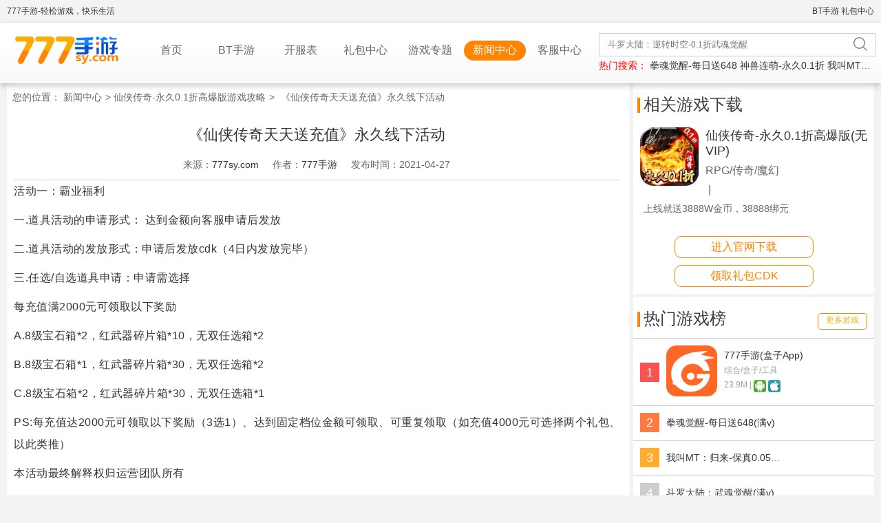

--- FILE ---
content_type: text/html; charset=UTF-8
request_url: https://www.777sy.com/xxcqttcz/news/n88630.html
body_size: 6243
content:
<!DOCTYPE html>
<html lang="en">
<head>
    <meta charset="UTF-8">
    <meta name="viewport" content="width=device-width, initial-scale=1.0">
    <meta name="renderer" content="webkit">
    <meta http-equiv="X-UA-Compatible" content="ie=edge">
    <title>《仙侠传奇天天送充值》永久线下活动_777手游</title>
    <meta name="keywords" content="《仙侠传奇天天送充值》永久线下活动,仙侠传奇-永久0.1折高爆版攻略">
    <meta name="description" content="《仙侠传奇天天送充值》永久线下活动，《仙侠传奇-永久0.1折高爆版》游戏攻略，有需要的自行查看吧。">
    <link rel="Bookmark" href="/favicon.ico">
    <link rel="Shortcut Icon" href="/favicon.ico">
    <meta http-equiv="Cache-Control" content="no-transform">
    <meta http-equiv="Cache-Control" content="no-siteapp">
    <meta name="mobile-agent" content="format=[wml|xhtml|html5];url=https://m.777sy.com/xxcqttcz/news/n88630.html">
    <link rel="alternate" type="application/vnd.wap.xhtml+xml" media="handheld" href="https://m.777sy.com/xxcqttcz/news/n88630.html">
    <link rel="alternate" media="only screen and(max-width: 640px)" href="https://m.777sy.com/xxcqttcz/news/n88630.html">
    <meta name="applicable-device" content="pc">
    
    <link href="/libs/static/pc/css/base.css" rel="stylesheet" type="text/css">
    <link href="/libs/static/pc/css/global.css" rel="stylesheet" type="text/css">
    <link href="/libs/static/pc/css/platform-common.css" rel="stylesheet" type="text/css">
    <link href="/libs/static/pc/css/home_index.css" rel="stylesheet" type="text/css">
    <link href="/libs/static/pc/css/qieye.css" rel="stylesheet" type="text/css">

    <script src="/libs/static/common/js/ajax_config.js" type="text/javascript"></script>
    <script src="/libs/static/common/js/head_js.js" type="text/javascript"></script>
    <script>
var _hmt = _hmt || [];
(function() {
  var hm = document.createElement("script");
  hm.src = "https://hm.baidu.com/hm.js?38df1a4c9f93493c33d8ef9035ee32bf";
  var s = document.getElementsByTagName("script")[0]; 
  s.parentNode.insertBefore(hm, s);
})();
</script>

<script>
(function(){
    var bp = document.createElement('script');
    var curProtocol = window.location.protocol.split(':')[0];
    if (curProtocol === 'https') {
        bp.src = 'https://zz.bdstatic.com/linksubmit/push.js';
    }
    else {
        bp.src = 'http://push.zhanzhang.baidu.com/push.js';
    }
    var s = document.getElementsByTagName("script")[0];
    s.parentNode.insertBefore(bp, s);
})();
</script>
</head>
<body>
<div class="g-top-nav clear-fix">
    <div class="g-inner">
        <div class="m-link-list"><a href="/" target="_blank">777手游-轻松游戏，快乐生活</a></div>
        <div class="m-opration">
            <div class="login-register">
                <a href="https://www.777sy.com/game.html" target="_blank">BT手游</a>
                <a href="https://www.777sy.com/gift.html" target="_blank">礼包中心</a>
            </div>
        </div>
    </div>
</div>
<div class="g-header">
    <div class="g-inner">
        <a href="/" class="m-logo"><img src="https://static.777sy.com/upload/logo/777sy.png" alt="777手游"></a>
        <ul class="m-header-nav" id="mHeaderNav">
        	<li><a href="https://www.777sy.com" title="首页" target="_blank">首页</a></li><li><a href="https://www.777sy.com/game.html" title="BT手游" target="_blank">BT手游</a></li><li><a href="https://www.777sy.com/kaifu.html" title="开服表" target="_blank">开服表</a></li><li><a href="https://www.777sy.com/gift.html" title="礼包中心" target="_blank">礼包中心</a></li><li><a href="https://www.777sy.com/zt.html" title="游戏专题" target="_blank">游戏专题</a></li><li class="now_page active"><a href="javascript:void(0);" title="新闻中心">新闻中心</a></li><li><a href="https://www.777sy.com/kefu.html" title="客服中心" target="_blank">客服中心</a></li>        </ul>
        <div class="m-search" id="pc_search">
            <div>
            	                <form action="https://www.777sy.com/search.html" target="_blank" method="get">
                                    <input type="text" placeholder="斗罗大陆：逆转时空-0.1折武魂觉醒" name="kw" value="" id="search">
                    <input type="hidden" name="dk" value="斗罗大陆：逆转时空-0.1折武魂觉醒">
                    <input type="submit" class="icon-search">
                </form>
            </div>
            <div class="remen_sousuo">
                <span class="resou_label">热门搜索：</span>
                                <a href="https://www.777sy.com/qhjxqmx.html" target="_blank" title="拳魂觉醒-每日送648">拳魂觉醒-每日送648</a>
                                <a href="https://www.777sy.com/sslmssx.html" target="_blank" title="神兽连萌-永久0.1折">神兽连萌-永久0.1折</a>
                                <a href="https://www.777sy.com/wjmtfkb.html" target="_blank" title="我叫MT：归来-保真0.05折福利版">我叫MT：归来-保真0.05折福利版</a>
                                <a href="https://www.777sy.com/zhyxwxb.html" target="_blank" title="召唤英雄-0.1折畅享打金特权">召唤英雄-0.1折畅享打金特权</a>
                                <a href="https://www.777sy.com/ysdl.html" target="_blank" title="云上大陆-0.1折云上怀旧版">云上大陆-0.1折云上怀旧版</a>
                            </div>
        </div>
    </div>
</div>
<link href="/libs/static/pc/css/platform.css" rel="stylesheet" type="text/css">
<link href="/libs/static/pc/css/news_box.css" rel="stylesheet" type="text/css">

<div class="crumbs-box">
    <div class="crumbs">
        &nbsp;&nbsp;您的位置：
        <a href="https://www.777sy.com/news.html" class="web_position news-posion" title="新闻中心">新闻中心</a>&gt;
        <a href="https://www.777sy.com/xxcqttcz/news.html" class="web_position news-posion" title="仙侠传奇-永久0.1折高爆版游戏攻略">仙侠传奇-永久0.1折高爆版游戏攻略</a>&gt;
        <span>《仙侠传奇天天送充值》永久线下活动</span>
    </div>
</div>

<div class="wrap clear-fix m60" style="margin-top: -40px;">

    <div class="article fl">
        <div class="article_title"><h1>《仙侠传奇天天送充值》永久线下活动</h1></div>
        <div class="article_time">
            来源：<a href="https://www.777sy.com" target="_blank">777sy.com</a>&nbsp;&nbsp;&nbsp;&nbsp;
            作者：<a href="https://www.777sy.com" target="_blank">777手游</a>&nbsp;&nbsp;&nbsp;&nbsp;
            发布时间：2021-04-27        </div>
        <div class="div-sep"></div>
        <div class="article_content">
        	<p>
	活动一：霸业福利
</p>
<p>
	一.道具活动的申请形式： 达到金额向客服申请后发放
</p>
<p>
	二.道具活动的发放形式：申请后发放cdk（4日内发放完毕）
</p>
<p>
	三.任选/自选道具申请：申请需选择
</p>
<p>
	每充值满2000元可领取以下奖励
</p>
<p>
	A.8级宝石箱*2，红武器碎片箱*10，无双任选箱*2
</p>
<p>
	B.8级宝石箱*1，红武器碎片箱*30，无双任选箱*2
</p>
<p>
	C.8级宝石箱*2，红武器碎片箱*30，无双任选箱*1
</p>
<p>
	PS:每充值达2000元可领取以下奖励（3选1）、达到固定档位金额可领取、可重复领取（如充值4000元可选择两个礼包、以此类推）
</p>
<p>
	本活动最终解释权归运营团队所有
</p>
<p>
	活动二：单日累计
</p>
<p>
	一.道具活动的申请形式： 单日累计达到需求可以申请、高档位可以领取低档位奖励、客服申请后发放
</p>
<p>
	二.道具活动的发放形式：申请后发放cdk（4日内发放完毕）
</p>
<p>
	三.任选/自选道具申请：申请无需选择
</p>
<p>
	200元：红武器碎片箱*5，无双侠客任选箱*1
</p>
<p>
	400元：橙色武将箱*1，橙色装备箱子*2
</p>
<p>
	800元：红武器碎片箱*10 ，8级宝石箱*2
</p>
<p>
	1500元：凌霄装备宝箱*3，剑气灵芝*200
</p>
<p>
	2500元：凌霄装备宝箱*3，橙色洗练丹*20
</p>
<p>
	5000元：12级随机宝石箱*3，12级特殊宝石箱*3
</p>
<p>
	8000元：不死鸟*1，橙色洗练丹*30
</p>
<p>
	10000元：执锐*橙*1，13级随机宝石箱*2
</p>
<p>
	本活动最终解释权归运营团队所有
</p>
<p>
	活动三：累计充值
</p>
<p>
	一.道具活动的申请形式： 累计达到需求可以申请、高档位可以领取低档位奖励、客服申请后发放
</p>
<p>
	二.道具活动的发放形式：申请后发放cdk（4日内发放完毕）
</p>
<p>
	三.任选/自选道具申请：申请无需选择
</p>
<p>
	100元：铜币50W，主角碎片*200
</p>
<p>
	300元：红武器碎片箱*5，无双侠客任选箱*1
</p>
<p>
	500元：红武器碎片箱*10，无双侠客任选箱*2
</p>
<p>
	1000元：红武器碎片箱*20，无双侠客任选箱*4
</p>
<p>
	3000元：红武器碎片箱*60，8级宝石箱*2
</p>
<p>
	5000元：十级宝石宝石袋*1，属性丹宝盒*200，任选称号*形象*外观*1
</p>
<p>
	10000元：12级随机宝石箱*6，12级特殊宝石箱*6
</p>
<p>
	20000元：不死鸟*1，橙色洗练丹*40
</p>
<p>
	30000元：饕餮*1，13级随机宝石箱*1
</p>
<p>
	50000元：句芒*1，执锐*橙*1，13级随机宝石箱*3
</p>
<p>
	本活动最终解释权归运营团队所有
</p>
<p>
	活动四：冠名活动
</p>
<p>
	一.道具活动的申请形式： 累计达到需求可以向客服申请冠名
</p>
<p>
	二.道具活动的发放形式：申请后（4日内冠名）
</p>
<p>
	三.任选/自选道具申请：申请需选择
</p>
<p>
	累计充值8000及以上的玩家可获得更改服务器名字权利。
</p>
<p>
	关于改服务器名字的说明:
</p>
<p>
	1.可以由获取该资格的玩家指定本服务器的名称,但是只能修改一次、请谨慎使用！
</p>
<p>
	2.服务器命名规则:服务器名称限定为4字简体汉字,需特别注意的是:如包含脏话、不文明词语等敏感词语、否则将取消冠名资格！
</p>
<p>
	3.如出现同等金额排名,按充值时间的先后顺序、合服后、所在区服充值排名第一的玩家可继续保持！
</p>
<p>
	4.有效期7天,如果后面没有其他玩家更换服务器名字可以一直保持下去。
</p>
<p>
	5.达到要求的玩家需联系人工客服申请、需在申请的时候提供需要修改的名称、此活动申请后发放形式为：修改区服名称。
</p>
<p>
	本活动最终解释权归运营团队所有
</p>        </div>
                <div class="web-consult">
            <span class="news-box-title">下载777手游，玩0.1折BT手游！</span>
            <dl class="news-box-content-main">
                <dt class="news-box-img-main" style="text-align:center;">
                    <a href="https://www.777sy.com/box.html" title="777手游盒子App" target="_blank" rel="nofollow">
                        <img class="news-box-img" src="https://static.777sy.com/upload/gamepic/box/164496847683368.png" alt="777手游盒子App"><span class="news-box-btn">777手游盒子</span>
                    </a>
                </dt>
                <dd class="news-box-dd">
                    <h1 class="news-box-dd-h1" style="font-size: 18px">什么是BT手游？</h1>
                    <div class="news-box-content" style="margin-top: 0px">
                        BT手游是指由游戏研发正版授权，并推出的手机游戏福利区、公益服等。BT版手游与原版手游内容是一致的。通过免费送VIP等级、元宝、钻石，调整游戏爆率，提高充值比例等方式，让玩家快速提升游戏体验、加快游戏进度。
                    </div>
                    <h1 class="news-box-dd-h1" style="font-size: 18px">什么是0.1折手游？</h1>
                    <div class="news-box-content" style="margin-top: 0px">
                        是一种比官服福利高的BT手游，并且充值只需要官服的0.1折的游戏类型，如充值648仅需6.48！
                    </div>
                </dd>
            </dl>
        </div>
            </div>

    <div class="hot_box fr news-right-div">
        <div class="hot_new_wrap news-newstj">
            <div class="hot_new_box">
                <h3 class="common-title">相关游戏下载<span class="common-title-ico title-ico-size"></span></h3>
            </div>
                        <div class="gameinfo-box">            
                <div class="gameinfo-img">
                    <a target="_blank" href="https://www.777sy.com/xxcqttcz.html" title="仙侠传奇-永久0.1折高爆版(无VIP)"><img src="https://static.777sy.com/upload/gamepic/xxcqttcz/169780671367160.png" alt="仙侠传奇-永久0.1折高爆版(无VIP)" class="gameinfo-box-img"></a>
                </div>
                <div class="gameinfo-box-right">
                    <div class="gameinfo-name"><a target="_blank" href="https://www.777sy.com/xxcqttcz.html">仙侠传奇-永久0.1折高爆版(无VIP)</a></div>
                    <div class="gameinfo-other">
                        <div class="gameinfo-type">RPG/传奇/魔幻</div>
                        <div class="gameinfo-other">
                            <span class="gameinfo-size">&nbsp;|</span>
                            							     
							                        </div>
                    </div>
                </div>
                <div class="gameinfo-desc">上线就送3888W金币，38888绑元</div>
                <a href="https://www.777sy.com/xxcqttcz.html" title="仙侠传奇-永久0.1折高爆版(无VIP)官网下载" target="_blank"><div class="gameinfo-down">进入官网下载</div></a>
                <a href="https://www.777sy.com/xxcqttcz/gift.html" title="仙侠传奇-永久0.1折高爆版(无VIP)领取礼包CDK" target="_blank"><div class="gameinfo-gift">领取礼包CDK</div></a>
            </div>
                    </div>

        <div class="hot_game_wrap">
            <h3 class="common-title">热门游戏榜<span class="common-title-ico title-ico-size"></span>
                <a target="_blank" href="https://www.777sy.com/game.html" class="common-title-more">更多游戏</a>
            </h3>
            <div class="hot_game_box">
                                            <dl class="active">
                                <dt class="num_box no1">1</dt>
                                <dd class="game_img">
                                    <a target="_blank" href="https://www.777sy.com/box.html" title="777手游(盒子App)">
                                        <img src="https://static.777sy.com/upload/gamepic/box/164496847683368.png" alt="777手游(盒子App)">
                                    </a>
                                </dd>
                                <dd class="game_info">
                                    <div class="game_info_t news-gamename">
                                        <a target="_blank" href="https://www.777sy.com/box.html">777手游(盒子App)</a>
                                    </div>
                                    <div class="game_info_i">
                                        <div>综合/盒子/工具</div>
                                        <div class="news-game-size">
                                            <span class="news-size">23.9M&nbsp;|</span>
                                                                                            <img src="/libs/static/pc/img/android.png" class="news-gametype">
                                                                                                                                        <img src="/libs/static/pc/img/ios.png" class="news-gametype">
                                                                                                                                </div>
                                    </div>
                                </dd>
                            </dl>
                                                    <dl>
                                <dt class="num_box no2">2</dt>
                                <dd class="game_img">
                                    <a target="_blank" href="https://www.777sy.com/qhjxqmx.html" title="拳魂觉醒-每日送648(满v)">
                                        <img src="https://static.777sy.com/upload/gamepic/qhjxqmx/176173963628934.png" alt="拳魂觉醒-每日送648(满v)">
                                    </a>
                                </dd>
                                <dd class="game_info">
                                    <div class="game_info_t news-gamename">
                                        <a target="_blank" href="https://www.777sy.com/qhjxqmx.html">拳魂觉醒-每日送648(满v)</a>
                                    </div>
                                    <div class="game_info_i">
                                        <div>卡牌/回合/动漫</div>
                                        <div class="news-game-size">
                                            <span class="news-size">355.3M&nbsp;|</span>
                                                                                            <img src="/libs/static/pc/img/android.png" class="news-gametype">
                                                                                                                                        <img src="/libs/static/pc/img/ios.png" class="news-gametype">
                                                                                                                                </div>
                                    </div>
                                </dd>
                            </dl>
                                                    <dl>
                                <dt class="num_box no3">3</dt>
                                <dd class="game_img">
                                    <a target="_blank" href="https://www.777sy.com/wjmtfkb.html" title="我叫MT：归来-保真0.05折福利版(满v)">
                                        <img src="https://static.777sy.com/upload/gamepic/wjmtfkb/174973374069423.png" alt="我叫MT：归来-保真0.05折福利版(满v)">
                                    </a>
                                </dd>
                                <dd class="game_info">
                                    <div class="game_info_t news-gamename">
                                        <a target="_blank" href="https://www.777sy.com/wjmtfkb.html">我叫MT：归来-保真0.05折福利版(满v)</a>
                                    </div>
                                    <div class="game_info_i">
                                        <div>卡牌/回合/动漫</div>
                                        <div class="news-game-size">
                                            <span class="news-size">581.3M&nbsp;|</span>
                                                                                            <img src="/libs/static/pc/img/android.png" class="news-gametype">
                                                                                                                                        <img src="/libs/static/pc/img/ios.png" class="news-gametype">
                                                                                                                                </div>
                                    </div>
                                </dd>
                            </dl>
                                                    <dl>
                                <dt class="num_box">4</dt>
                                <dd class="game_img">
                                    <a target="_blank" href="https://www.777sy.com/dldlxjcs.html" title="斗罗大陆：武魂觉醒(满v)">
                                        <img src="https://static.777sy.com/upload/gamepic/dldlxjcs/167776567922512.png" alt="斗罗大陆：武魂觉醒(满v)">
                                    </a>
                                </dd>
                                <dd class="game_info">
                                    <div class="game_info_t news-gamename">
                                        <a target="_blank" href="https://www.777sy.com/dldlxjcs.html">斗罗大陆：武魂觉醒(满v)</a>
                                    </div>
                                    <div class="game_info_i">
                                        <div>卡牌/回合/二次元</div>
                                        <div class="news-game-size">
                                            <span class="news-size">746.1M&nbsp;|</span>
                                                                                            <img src="/libs/static/pc/img/android.png" class="news-gametype">
                                                                                                                                                                            </div>
                                    </div>
                                </dd>
                            </dl>
                                                    <dl>
                                <dt class="num_box">5</dt>
                                <dd class="game_img">
                                    <a target="_blank" href="https://www.777sy.com/fljswx.html" title="封灵诀-0.05十倍返利免单(满v)">
                                        <img src="https://static.777sy.com/upload/gamepic/fljswx/175431003132794.png" alt="封灵诀-0.05十倍返利免单(满v)">
                                    </a>
                                </dd>
                                <dd class="game_info">
                                    <div class="game_info_t news-gamename">
                                        <a target="_blank" href="https://www.777sy.com/fljswx.html">封灵诀-0.05十倍返利免单(满v)</a>
                                    </div>
                                    <div class="game_info_i">
                                        <div>RPG/修仙/仙侠</div>
                                        <div class="news-game-size">
                                            <span class="news-size">238.4M&nbsp;|</span>
                                                                                            <img src="/libs/static/pc/img/android.png" class="news-gametype">
                                                                                                                                        <img src="/libs/static/pc/img/ios.png" class="news-gametype">
                                                                                                                                </div>
                                    </div>
                                </dd>
                            </dl>
                                                    <dl>
                                <dt class="num_box">6</dt>
                                <dd class="game_img">
                                    <a target="_blank" href="https://www.777sy.com/mhxyj.html" title="西游记之托塔天王-0.05折天天送代金(无VIP)">
                                        <img src="https://static.777sy.com/upload/gamepic/mhxyj/174844127318506.png" alt="西游记之托塔天王-0.05折天天送代金(无VIP)">
                                    </a>
                                </dd>
                                <dd class="game_info">
                                    <div class="game_info_t news-gamename">
                                        <a target="_blank" href="https://www.777sy.com/mhxyj.html">西游记之托塔天王-0.05折天天送代金(无VIP)</a>
                                    </div>
                                    <div class="game_info_i">
                                        <div>卡牌/回合/西游</div>
                                        <div class="news-game-size">
                                            <span class="news-size">12M&nbsp;|</span>
                                                                                            <img src="/libs/static/pc/img/android.png" class="news-gametype">
                                                                                                                                        <img src="/libs/static/pc/img/ios.png" class="news-gametype">
                                                                                                                                </div>
                                    </div>
                                </dd>
                            </dl>
                                                    <dl>
                                <dt class="num_box">7</dt>
                                <dd class="game_img">
                                    <a target="_blank" href="https://www.777sy.com/sslmssx.html" title="神兽连萌-永久0.1折(无VIP)">
                                        <img src="https://static.777sy.com/upload/gamepic/sslmssx/173400960578169.png" alt="神兽连萌-永久0.1折(无VIP)">
                                    </a>
                                </dd>
                                <dd class="game_info">
                                    <div class="game_info_t news-gamename">
                                        <a target="_blank" href="https://www.777sy.com/sslmssx.html">神兽连萌-永久0.1折(无VIP)</a>
                                    </div>
                                    <div class="game_info_i">
                                        <div>卡牌/回合/动漫</div>
                                        <div class="news-game-size">
                                            <span class="news-size">111.9M&nbsp;|</span>
                                                                                            <img src="/libs/static/pc/img/android.png" class="news-gametype">
                                                                                                                                        <img src="/libs/static/pc/img/ios.png" class="news-gametype">
                                                                                                                                </div>
                                    </div>
                                </dd>
                            </dl>
                                                    <dl>
                                <dt class="num_box">8</dt>
                                <dd class="game_img">
                                    <a target="_blank" href="https://www.777sy.com/zhyxwxb.html" title="召唤英雄-0.1折畅享打金特权(满v)">
                                        <img src="https://static.777sy.com/upload/gamepic/zhyxwxb/176286348430753.png" alt="召唤英雄-0.1折畅享打金特权(满v)">
                                    </a>
                                </dd>
                                <dd class="game_info">
                                    <div class="game_info_t news-gamename">
                                        <a target="_blank" href="https://www.777sy.com/zhyxwxb.html">召唤英雄-0.1折畅享打金特权(满v)</a>
                                    </div>
                                    <div class="game_info_i">
                                        <div>卡牌/回合/动漫</div>
                                        <div class="news-game-size">
                                            <span class="news-size">1.3G&nbsp;|</span>
                                                                                            <img src="/libs/static/pc/img/android.png" class="news-gametype">
                                                                                                                                        <img src="/libs/static/pc/img/ios.png" class="news-gametype">
                                                                                                                                </div>
                                    </div>
                                </dd>
                            </dl>
                                                    <dl>
                                <dt class="num_box">9</dt>
                                <dd class="game_img">
                                    <a target="_blank" href="https://www.777sy.com/dldlwxsc.html" title="斗罗大陆-打金版(满v)">
                                        <img src="https://static.777sy.com/upload/gamepic/dldlwxsc/175146156037052.png" alt="斗罗大陆-打金版(满v)">
                                    </a>
                                </dd>
                                <dd class="game_info">
                                    <div class="game_info_t news-gamename">
                                        <a target="_blank" href="https://www.777sy.com/dldlwxsc.html">斗罗大陆-打金版(满v)</a>
                                    </div>
                                    <div class="game_info_i">
                                        <div>RPG/挂机/动漫</div>
                                        <div class="news-game-size">
                                            <span class="news-size">59.9M&nbsp;|</span>
                                                                                            <img src="/libs/static/pc/img/android.png" class="news-gametype">
                                                                                                                                        <img src="/libs/static/pc/img/ios.png" class="news-gametype">
                                                                                                                                </div>
                                    </div>
                                </dd>
                            </dl>
                                                    <dl>
                                <dt class="num_box">10</dt>
                                <dd class="game_img">
                                    <a target="_blank" href="https://www.777sy.com/dldlsjcshbb.html" title="斗罗大陆：逆转时空-0.1折武魂觉醒(满v)">
                                        <img src="https://static.777sy.com/upload/gamepic/dldlsjcshbb/176182751122166.png" alt="斗罗大陆：逆转时空-0.1折武魂觉醒(满v)">
                                    </a>
                                </dd>
                                <dd class="game_info">
                                    <div class="game_info_t news-gamename">
                                        <a target="_blank" href="https://www.777sy.com/dldlsjcshbb.html">斗罗大陆：逆转时空-0.1折武魂觉醒(满v)</a>
                                    </div>
                                    <div class="game_info_i">
                                        <div>卡牌/回合/动漫</div>
                                        <div class="news-game-size">
                                            <span class="news-size">385.4M&nbsp;|</span>
                                                                                            <img src="/libs/static/pc/img/android.png" class="news-gametype">
                                                                                                                                        <img src="/libs/static/pc/img/ios.png" class="news-gametype">
                                                                                                                                </div>
                                    </div>
                                </dd>
                            </dl>
                                    </div>
        </div>

        <div class="hot_new_wrap news-xiaotu">
        	            <a href="https://www.777sy.com/box.html" title="777手游" target="_blank"><img src="https://static.777sy.com/upload/gamepic/box/164496847711361.jpg" class="news-xiaoimg"></a>
                    </div>

    </div>
</div>
<script type="text/javascript" src="/libs/static/pc/js/jquery-1.9.1.min.js"></script>
<script type="text/javascript" src="/libs/static/pc/js/platform.js"></script>
<div class="g-footer">
    <div class="g-inner">
        <ul class="helper">
            <li><a href="https://www.777sy.com/about.html" target="_blank">关于本站</a></li>
            <li><a href="https://www.777sy.com/kefu.html" target="_blank">联系我们</a></li>
            <li><a href="https://www.777sy.com/banquan.html" target="_blank">版权声明</a></li>
            <li><a href="https://www.777sy.com/youqing.html" target="_blank">友情链接</a></li>
            <li class="last"><a href="https://m.777sy.com" target="_blank">777手游手机版</a></li>
        </ul>
        <div class="di-color">作品版权归作者所有，如果侵犯了您的版权，请联系我们，本站将在48小时内删除</div>
        <div class="zhonggao di-color">健康游戏忠告：抵制不良游戏 拒绝盗版游戏 注意自我保护 谨防受骗上当 适度游戏益脑 沉迷游戏伤身 合理安排时间 享受健康生活</div>
        <div style="margin-top: 6px;color: #666666">果冻豆网络旗下777手游（777sy.com）互动娱乐平台：<a href="http://beian.miit.gov.cn/" target="_blank" style="color:#666666">鲁ICP备17030722号</a>
                	   <a target="_blank" href="http://www.beian.gov.cn/portal/registerSystemInfo?recordcode=37028202000575" style="display:inline-block;text-decoration:none;height:20px;line-height:20px;">
            		      <img src="/libs/static/pc/img/beian.png" style="float:left;"/>
        		          <p style="float:left;height:20px;line-height:20px;margin: 5px 0px 0px 2px; color:#666666;">鲁公网安备 37028202000575号</p>
            	       </a></div>        
                <div class="banquan di-color">版权所有 Copyright©2016-2027 www.777sy.com All Rights Reserved 轻松游戏，快乐生活！</div>
    </div>
</div>
<script type="text/javascript" src="/libs/static/common/js/bottom_js.js"></script>
<script type="text/javascript" src="/libs/static/common/js/recoder.js"></script>
</body>
</html>
<![CDATA[YII-BLOCK-BODY-END]]>

--- FILE ---
content_type: text/css
request_url: https://www.777sy.com/libs/static/pc/css/base.css
body_size: 728
content:
@charset "UTF-8";
* {
    margin: 0;
    padding: 0;
}

table {
    border-collapse: collapse;
    border-spacing: 0;
}

fieldset, img {
    border: 0;
}

address, caption, cite, code, dfn, em, var, i {
    font-style: normal;
    font-weight: normal;
}

ul, ol, li {
    list-style: none;
}

h1, h2, h3, h4, h5, h6 {
    font-size: 100%;
    font-weight: normal;
}

input, textarea {
    outline: none;
    resize: none;
}

pre, p {
    word-wrap: break-word;
}

a {
    text-decoration: none;
}

a:hover {
}

.cl:after {
    content: ".";
    display: block;
    height: 0;
    clear: both;
    visibility: hidden;
}

.cl {
    zoom: 1;
}

.clear {
    clear: both;
    display: inline;
}

.show {
    display: block;
}

.hide {
    display: none;
}

.fl, .z {
    float: left;
}

.fr, .y {
    float: right;
}

.thin {
    -webkit-font-smoothing: antialiased;
    -moz-osx-font-smoothing: grayscale;
}

.ell {
    overflow: hidden;
    white-space: nowrap;
    text-overflow: ellipsis
}

body {
    font-size: 12px;
    font-family: "Microsoft Yahei";
    color: #666;
}

/*公共底部*/
.footer {
    border-top: #f18700 solid 3px;
    margin-top: 25px;
    background-color: #fff;
    font-size: 12px
}

.foot {
    padding: 18px 0 30px;
    text-align: center;
    width: 1024px;
    margin: 0 auto;
    position: relative;
}

.foot-logo {
    margin-left: 50px;
    margin-top: 20px;
    display: inline-block;
}

.foot-copy {
    color: #666;
    line-height: 24px;
    display: inline-block;
    text-align: left;
    margin-right: 50px;
}

.foot-copy a {
    color: #666;
}

--- FILE ---
content_type: text/css
request_url: https://www.777sy.com/libs/static/pc/css/home_index.css
body_size: 4722
content:
.g-index-wrapper {
    min-width: 1260px
}

.g-index-wrapper img {
    width: auto
}

.g-index-wrapper .pop-sign-wrap {
    position: absolute;
    left: 50%;
    margin-left: -356px;
    top: 788px
}

.g-index-wrapper .m-banner {
    position: relative;
    height: 205px;
    overflow: hidden
}

.g-index-wrapper .m-banner .navs {
    position: absolute;
    bottom: 10px;
    left: 50%
}

.g-index-wrapper .m-banner .navs {
    font-size: 100px
}

.g-index-wrapper .m-banner .navs li {
    float: left;
    line-height: 1;
    overflow: hidden;
    height: 20px;
    width: 22px;
    position: relative
}

.g-index-wrapper .m-banner .navs a {
    color: #fff;
    position: absolute;
    top: -76px
}

.g-index-wrapper .m-banner .navs a.active {
    color: #ff8400
}

.g-index-wrapper .m-banner .navs a:hover {
    color: #ff8400
}

.g-index-wrapper .m-banner .pics li {
    position: relative;
    float: left;
    width: 100%;
    overflow: hidden;
    background-image: url(../images/loading.gif);
    background-repeat: no-repeat;
    background-position: center
}

.g-index-wrapper .m-banner .pics li a {
    display: block;
    width: 100%;
    height: 100%
}

.g-index-wrapper .m-subtitle-bar h2 {
    line-height: 1;
    text-indent: 10px;
    color: #333;
    font-size: 24px;
    border-left: 5px solid #ff8400
}

.g-index-wrapper .m-subtitle-bar h2 a {
    color: #333
}

.g-index-wrapper .m-subtitle-bar h2 a:hover {
    color: #ff8400
}

.g-index-wrapper .m-subtitle-bar .more {
    float: right;
    margin: 2px 0 0;
    width: 70px;
    height: 22px;
    border-radius: 5px;
    border: 1px solid #ff8400;
    text-align: center;
    line-height: 22px;
    font-size: 13px;
    color: #ffab16
}

.g-index-wrapper .m-subtitle-bar .more:hover {
    color: #fff;
    background-color: #ff8400
}

.g-index-wrapper .g-hot-see {
    background: #f9f9f9;
    padding: 26px 0 30px
}

.g-index-wrapper .g-hot-see .m-weal {
    float: left;
    width: 316px;
    overflow: hidden
}

.g-index-wrapper .g-hot-see .m-game-reco {
    margin: 0 0 0 330px;
    width: 930px;
    overflow: hidden
}

.g-index-wrapper .m-weal .weal-list {
    width: 120%;
    height: 322px;
    margin-top: 17px;
    position: relative
}

.g-index-wrapper .m-weal li {
    position: absolute
}

.g-index-wrapper .m-weal a {
    display: block;
    width: 157px;
    height: 35px;
    background: url(../images/bg-hot-see.jpg) no-repeat;
    padding-top: 70px;
    text-align: center
}

.g-index-wrapper .m-weal {
    font-size: 16px
}

.g-index-wrapper .m-weal li .tips {
    display: none;
    color: #fff
}

.g-index-wrapper .m-weal li:hover .tips {
    display: block
}

.g-index-wrapper .m-weal .get-weal-item {
    top: 0;
    left: 0;
    background-position: 0 0;
    color: #f66
}

.g-index-wrapper .m-weal .registration-item {
    top: 0;
    left: 160px;
    background-position: -161px 0;
    color: #ad86d5
}

.g-index-wrapper .m-weal .gifts-item {
    top: 108px;
    left: 0;
    background-position: 0 -108px;
    color: #facb64
}

.g-index-wrapper .m-weal .activities-item {
    top: 108px;
    left: 160px;
    background-position: -161px -108px;
    color: #fa769d
}

.g-index-wrapper .m-weal .vip-center-item {
    top: 216px;
    left: 0;
    background-position: 0 -216px;
    color: #77c6f4
}

.g-index-wrapper .m-weal .customers-item {
    top: 216px;
    left: 160px;
    background-position: -161px -216px;
    color: #63d0ca
}

.g-index-wrapper .m-weal .get-weal {
    background-position: -320px 0;
    color: #f66
}

.g-index-wrapper .m-weal .get-weal:hover {
    background-position: 0 0;
    color: #fff
}

.g-index-wrapper .m-weal .registration {
    background-position: -480px 0;
    color: #ad86d5
}

.g-index-wrapper .m-weal .registration:hover {
    background-position: -160px 0;
    color: #fff
}

.g-index-wrapper .m-weal .gifts {
    background-position: -320px -110px;
    color: #facb64
}

.g-index-wrapper .m-weal .gifts:hover {
    background-position: 0 -110px;
    color: #fff
}

.g-index-wrapper .m-weal .activities {
    background-position: -480px -110px;
    color: #fa769d
}

.g-index-wrapper .m-weal .activities:hover {
    background-position: -160px -110px;
    color: #fff
}

.g-index-wrapper .m-weal .vip-center {
    background-position: -320px -218px;
    color: #77c6f4
}

.g-index-wrapper .m-weal .vip-center:hover {
    background-position: 0 -218px;
    color: #fff
}

.g-index-wrapper .m-weal .customers {
    background-position: -480px -218px;
    color: #63d0ca
}

.g-index-wrapper .m-weal .customers:hover {
    background-position: -160px -218px;
    color: #fff
}

.g-index-wrapper .m-game-reco .change {
    color: #939393;
    float: right
}

.g-index-wrapper .m-game-reco .change i {
    margin-left: 10px;
    vertical-align: middle;
    display: inline-block;
    width: 21px;
    height: 26px;
    background: url(../images/icon1.png) no-repeat
}

.g-index-wrapper .m-game-reco .reco-list {
    margin-top: 15px;
    width: 10000px
}

.g-index-wrapper .m-game-reco .imgwrap {
    width: 303px;
    height: 188px;
    position: relative;
    overflow: hidden;
    background: url(../images/loading.gif) no-repeat center
}

.g-index-wrapper .m-game-reco .down-slide {
    position: absolute;
    top: -100%;
    left: 0;
    width: 100%;
    height: 100%;
    background: rgba(242, 129, 6, .9);
    background: #e87904\9;
    filter: alpha(opacity=90) \9
}

.g-index-wrapper .m-game-reco .code {
    width: 86px;
    height: 86px;
    padding: 4px;
    float: left;
    margin: 40px 0 0 38px;
    background: #fff
}

.g-index-wrapper .m-game-reco .code img {
    width: 100%
}

.g-index-wrapper .m-game-reco .code-desc {
    margin: 40px 0 0 147px;
    color: #fff;
    line-height: 18px
}

.g-index-wrapper .code-desc .down-txt {
    padding-bottom: 10px
}

.g-index-wrapper .code-desc .forum-txt {
    padding-top: 10px
}

.g-index-wrapper .code-desc .forum-txt a {
    color: #fff
}

.g-index-wrapper .code-desc .forum-txt a:hover {
    text-decoration: underline
}

.g-index-wrapper .reco-list-wrap {
    width: 930px;
    overflow: hidden;
    padding-bottom: 2px
}

.g-index-wrapper .reco-list li {
    width: 303px;
    background: #fff;
    padding-bottom: 16px;
    margin-right: 10px;
    float: left
}

.g-index-wrapper .reco-list .title {
    text-indent: 17px;
    font-size: 20px;
    margin: 12px 0 7px
}

.g-index-wrapper .reco-list .title a {
    color: #ff8400
}

.g-index-wrapper .reco-list .text {
    text-indent: 17px;
    font-size: 14px
}

.g-index-wrapper .operation-bar {
    text-align: right;
    white-space: normal;
    margin-top: 17px
}

.g-index-wrapper .operation-bar a {
    display: inline-block;
    border: 1px solid #cecece;
    width: 74px;
    height: 32px;
    line-height: 32px;
    text-align: center;
    border-radius: 5px;
    color: #676767;
    font-size: 16px;
    margin-right: 14px
}

.g-index-wrapper .operation-bar a:hover {
    background: #ff8400;
    border: 1px solid #ff8400;
    color: #fff
}

.g-index-wrapper .g-hot-news {
    padding-top: 27px;
    overflow: hidden
}

.g-index-wrapper .m-hot-game {
    float: left;
    width: 830px
}

.g-index-wrapper .m-hot-game .game-list {
    margin-top: 17px;
    padding: 0 0 26px 30px;
    width: 800px;
    height: 340px;
    border: 1px solid #e6e6e6
}

.g-index-wrapper .m-hot-game li {
    width: 252px;
    height: 84px;
    float: left;
    margin: 28px 10px 0 0;
    background: url(../images/loading.gif) no-repeat left center
}

.g-index-wrapper .m-hot-game li:hover .title a {
    text-decoration: underline;
    color: #ff8400
}

.g-index-wrapper .m-hot-game img {
    border-radius: 5px;
    float: left;
    cursor: pointer
}
.game-ico{
    width: 84px;
    height: 84px;
}
.g-index-wrapper .m-hot-game .img-desc {
    margin-left: 96px;
    padding-top: 7px
}

.g-index-wrapper .m-hot-game .img-desc p {
    white-space: normal;
    line-height: 1
}

.g-index-wrapper .m-hot-game .img-desc .title {
    font-size: 14px;
    color: #676767;
    margin-bottom: 7px
}

.g-index-wrapper .m-hot-game .img-desc .title a:hover {
    text-decoration: underline;
    color: #ff8400
}

.g-index-wrapper .m-hot-game .img-desc .txt {
    color: #a9a8a8;
    margin-bottom: 11px
}

.g-index-wrapper .m-hot-game .operation a {
    display: inline-block;
    border: 1px solid #cecece;
    width: 59px;
    height: 23px;
    line-height: 23px;
    text-align: center;
    border-radius: 5px;
    color: #333;
    font-size: 12px;
    margin-right: 9px
}

.g-index-wrapper .m-hot-game .operation a:hover {
    background: #ff8400;
    border: 0;
    width: 61px;
    height: 25px;
    color: #fff
}

.g-index-wrapper .m-news-wrap {
    margin-left: 840px
}

.g-index-wrapper .m-news-wrap .news .content {
    margin-top: 17px;
    width: 415px;
    height: 800px;
    border: 1px solid #e6e6e6
}

.g-index-wrapper .m-news-wrap .head-new {
    line-height: 1
}

.g-index-wrapper .m-news-wrap .head-new h3 {
    font-weight: 700;
    font-size: 20px;
    text-align: center;
    margin: 20px 0 12px;
    color: #e00
}

.g-index-wrapper .m-news-wrap .head-new h3 a {
    color: #e00
}

.g-index-wrapper .m-news-wrap .head-new p {
    font-size: 14px;
    text-indent: 28px;
    white-space: normal;
    width: 280px;
    margin: 0 auto;
    line-height: 24px;
    margin-bottom: 12px
}

.g-index-wrapper .m-news-wrap .news-list {
    width: 293px;
    margin: 0 auto;
    border-top: 1px dotted #dadada;
    line-height: 1
}

.g-index-wrapper .m-news-wrap .dot {
    vertical-align: middle;
    display: inline-block;
    height: 12px;
    line-height: 40px;
    font-size: 50px;
    margin-right: 19px;
    color: #dfdfdf
}

.g-index-wrapper .m-news-wrap li {
    margin: 0px 0 0 20px;
    color: #dfdfdf;
    white-space: nowrap;
    list-style: disc;
    font-size: 16px
}

.g-index-wrapper .m-news-wrap li a {
    font-size: 14px
}

.g-index-wrapper .m-news-wrap li a:link {
    color: #333
}

.g-index-wrapper .m-news-wrap li a:visited {
    color: #676767
}

.g-index-wrapper .m-news-wrap li a:hover {
    color: #ff4f00
}

.g-index-wrapper .m-news-wrap .news-link {
    display: block;
    margin-top: 27px;
    font-size: 0;
    position: relative;
    text-align: center;
    background: url(../images/loading.gif) no-repeat center
}

.g-index-wrapper .m-news-wrap .img-billboard {
    width: 314px;
    height: 108px
}

.g-index-wrapper .g-gifts {
    padding-top: 27px;
    overflow: hidden
}

.g-index-wrapper .g-gifts .gifts-box {
    padding: 0 0 42px 36px;
    margin-top: 17px;
    line-height: 1;
    height: 340px;
    border: 1px solid #e6e6e6
}

.g-index-wrapper .g-gifts .gifts-box img {
    float: left;
    width: 84px;
    height: 84px;
    cursor: pointer
}

.g-index-wrapper .g-gifts .title {
    color: #676767;
    font-size: 14px;
    padding: 9px 0 8px;
    height: 14px
}

.g-index-wrapper .g-gifts .title a:hover {
    text-decoration: underline;
    color: #ff8400
}

.g-index-wrapper .g-gifts li:hover .title a {
    text-decoration: underline;
    color: #ff8400
}

.g-index-wrapper .g-gifts .gift-desc {
    margin-left: 94px
}

.g-index-wrapper .g-gifts .txt {
    margin-bottom: 11px;
    color: #939393
}

.g-index-wrapper .g-gifts .leave-mengdian {
    display: none
}

.g-index-wrapper .g-gifts li:hover .leave-mengdian {
    display: block
}

.g-index-wrapper .g-gifts li:hover .game-name {
    display: none
}

.g-index-wrapper .g-gifts .oran {
    color: #ff8400
}

.g-index-wrapper .g-gifts .recive-btn {
    display: inline-block;
    border: 1px solid #cecece;
    width: 73px;
    height: 23px;
    line-height: 23px;
    text-align: center;
    border-radius: 5px;
    color: #333;
    font-size: 12px;
    margin-right: 9px
}

.g-index-wrapper .g-gifts .recive-btn:hover {
    background: #ff8400;
    border: 0;
    width: 75px;
    height: 25px;
    line-height: 25px;
    color: #fff
}

.g-index-wrapper .g-gifts .recive-btn .gift-icon {
    display: inline-block;
    width: 13px;
    height: 15px;
    background: url(../images/icon1.png) no-repeat;
    background-position: -47px 0;
    margin-right: 7px
}

.g-index-wrapper .g-gifts .recive-btn:hover .gift-icon {
    background-position: -30px 0
}

.g-index-wrapper .g-gifts li {
    float: left;
    width: 222px;
    margin: 29px 20px 0 0;
    background: url(../images/loading.gif) no-repeat left center
}

.g-index-wrapper .g-pic-banner {
    margin: 17px 0;
    width: 100%;
    height: 110px;
    position: relative;
    overflow: hidden
}

.g-index-wrapper .g-pic-banner img {
    position: absolute;
    left: 50%;
    margin-left: -630px;
    top: 0;
    height: 100%
}

.g-index-wrapper .g-recommend {
    overflow: hidden;
    border: 1px solid #e7e7e7
}

.index-news {
    overflow: hidden;
    border: 1px solid #e7e7e7;
    height: 315px;
    background-color: #ffffff;
}
.news-content {
    border-bottom: 0.5px solid #e7e7e7;
    padding: 10px 0;
    overflow: hidden;
    margin: 0px 20px 0px 20px;
    font-size: 14px;
}
.news-content-a:hover{
    color: red;
}
.news-content-right{
    border-bottom: 0.5px solid #e7e7e7;
    padding: 10px 0;
    overflow: hidden;
    margin: 0px 0px 0px 20px;
    font-size: 14px;
    width: 83.6%;
    float: left;
}
.date-right{
    border-bottom: 0.5px solid #e7e7e7;
    padding: 10px 0;
    overflow: hidden;
    margin: 0px 20px 0px 0px;
    font-size: 14px;
    width: 10%;
    float: right;
    text-align: right;
}


.news-left{
    width: 50%;
    border-right: 0.5px solid #e7e7e7;
    height: 307px;
}
.news-right{
    width: 50%;
    margin-left: 50%;
    height: 307px;
    margin-top: -307px;
}

.g-index-wrapper .g-recommend .content {
    width: 120%
}

.g-index-wrapper .g-recommend .m-subtitle-bar {
    padding: 20px 0 22px 12px;
    line-height: 24px
}

.g-index-wrapper .g-recommend .m-subtitle-bar h2 {
    font-size: 22px
}

.g-index-wrapper .m-reco {
    border-right: 1px solid #e7e7e7;
    float: left;
    width: 460px
}

.g-index-wrapper .g-recommend .game-list {
    padding: 0 30px
}

.g-index-wrapper .g-recommend li {
    border-top: 1px dotted #d8d8d8;
    padding: 10px 0;
    overflow: hidden
}

.g-index-wrapper .g-recommend .num {
    display: inline-block;
    text-align: center;
    color: #fff;
    line-height: 26px;
    background: #ccc;
    font-size: 18px;
    font-weight: 700;
    width: 26px;
    height: 26px;
    float: left
}

.g-index-wrapper .g-recommend .so-hot {
    background: #fd5253
}

.g-index-wrapper .g-recommend .hot {
    background: #ff7b41
}

.g-index-wrapper .g-recommend .little-hot {
    background: #ffad2b
}

.g-index-wrapper .g-recommend .hover {
    display: none;
    background: url(../images/loading.gif) no-repeat left center;
    background-position: 45px 0;
    overflow: hidden
}

.g-index-wrapper .g-recommend li.active .default {
    display: none
}

.g-index-wrapper .g-recommend li.active .hover {
    display: block
}

.g-index-wrapper .g-recommend .hover .num {
    margin-top: 25px
}

.g-index-wrapper .g-recommend .hover img {
    float: left;
    border-radius: 5px
}

.g-index-wrapper .g-recommend .hover .desc {
    float: left;
    line-height: 1
}

.g-index-wrapper .g-recommend .hover p {
    color: #939393;
    font-size: 12px
}

.g-index-wrapper .g-recommend .hover .title {
    font-size: 18px;
    margin: 14px 0 12px;
    width: 120px;
    white-space: nowrap;
    overflow: hidden;
    text-overflow: ellipsis
}

.g-index-wrapper .g-recommend .hover .title a {
    color: #ff4f00
}

.g-index-wrapper .g-recommend .operation {
    float: right;
    margin-top: 20px
}

.g-index-wrapper .g-recommend .operation a {
    display: inline-block;
    width: 33px;
    height: 33px;
    background: url(../images/icon-down-gift.png) no-repeat;
    margin-right: 10px
}

.g-index-wrapper .g-recommend .operation a:hover {
    background-position: -89px 0
}

.g-index-wrapper .g-recommend .operation .down-link {
    background-position: -133px 0
}

.g-index-wrapper .g-recommend .operation .down-link:hover {
    background-position: -44px 0
}

.g-index-wrapper .g-recommend .direc-title {
    float: left;
    font-size: 16px;
    color: #333;
    margin-left: 20px
}

.g-index-wrapper .g-recommend .direc-desc {
    float: right;
    color: #939393;
    line-height: 28px
}

.g-index-wrapper .g-recommend .m-server-game-reco .sever-list {
    padding: 0 23px
}

.g-index-wrapper .g-recommend .sever-list .server-game-link {
    width: 30px;
    height: 30px;
    display: inline-block;
    *display: inline;
    *zoom: 1;
    background: url(../images/loading.gif) no-repeat center;
    background-size: cover;
    margin-right: 9px
}

.g-index-wrapper .g-recommend .m-server-game-reco .sever-list li {
    padding: 9px 0
}

.g-index-wrapper .g-recommend .sever-list li:hover .name a {
    color: #ff8400
}

.g-index-wrapper .g-recommend .m-server-game-reco .sever-list img {
    width: 30px;
    height: 30px;
    margin-right: 9px;
    vertical-align: middle;
    border-radius: 5px
}

.g-index-wrapper .g-recommend .m-server-game-reco .name {
    color: #333;
    display: inline-block;
    width: 90px;
    padding-right: 4px;
    white-space: nowrap;
    overflow: hidden;
    text-overflow: ellipsis;
    vertical-align: middle
}

.g-index-wrapper .g-recommend .m-server-game-reco .name a:hover {
    color: #ff8400
}

.g-index-wrapper .g-recommend .m-server-game-reco .server {
    color: #939393;
    display: inline-block;
    width: 80px;
    padding-right: 4px;
    white-space: nowrap;
    overflow: hidden;
    text-overflow: ellipsis;
    vertical-align: middle
}

.g-index-wrapper .g-recommend .m-server-game-reco .time {
    color: #939393;
    margin-right: 28px;
    vertical-align: middle
}

.g-index-wrapper .g-recommend .m-server-game-reco .link {
    display: inline-block;
    border: 1px solid #cecece;
    width: 36px;
    height: 18px;
    line-height: 18px;
    text-align: center;
    border-radius: 5px;
    color: #333;
    font-size: 12px;
    margin-right: 9px;
    vertical-align: middle
}

.g-index-wrapper .g-recommend .m-server-game-reco .link:hover {
    background: #ff8400;
    border: 0;
    width: 38px;
    height: 20px;
    line-height: 20px;
    color: #fff
}

.g-index-wrapper .m-friend-links {
    background: #f9f9f9
}

.g-index-wrapper .m-friend-links .m-subtitle-bar {
    margin-top: 28px;
    padding-top: 28px
}

.g-index-wrapper .m-friend-links .link-list {
    background: #fff;
    padding: 11px 27px;
    overflow: hidden;
    margin: 20px 0 40px
}

.g-index-wrapper .m-friend-links li {
    padding: 4px 0;
    float: left
}

.g-index-wrapper .m-friend-links li a {
    line-height: 1;
    padding: 0 10px;
    *zoom: 1;
    white-space: nowrap
}

.g-index-wrapper .m-friend-links li a:hover {
    text-decoration: underline
}

.g-index-wrapper .m-sider-nav {
    border-top: 1px solid #e6e6e6;
    position: fixed;
    bottom: 50px;
    right: 10px;
    z-index: 3
}

.g-index-wrapper .m-sider-nav li {
    position: relative
}

.g-index-wrapper .m-sider-nav li a {
    display: block;
    *display: inline;
    *zoom: 1;
    margin: 0;
    width: 47px;
    height: 47px;
    border: 1px solid #e6e6e6;
    border-top: 0;
    background: url(../images/img-float-box.png) no-repeat;
    background-color: #fff
}

.g-index-wrapper .m-sider-nav li a:hover {
    background-color: #ff8400
}

.g-index-wrapper .m-sider-nav li a:hover, .g-index-wrapper .m-sider-nav li a.active {
    background-color: #ff8400
}

.g-index-wrapper .m-sider-nav li a.top:hover {
    background-color: #fff
}

.g-index-wrapper .m-sider-nav .wechat-link {
    background-position: 0 12px
}

.g-index-wrapper .m-sider-nav .gift-link {
    background-position: 0 -32px
}

.g-index-wrapper .m-sider-nav .wapbox-link {
    background-position: 0 -83px
}

.g-index-wrapper .m-sider-nav .share-link {
    background-position: 0 -129px
}

.g-index-wrapper .m-sider-nav .top-link {
    background-position: 0 -180px
}

.g-index-wrapper .m-sider-nav .wechat-box, .g-index-wrapper .m-sider-nav .wapbox-box {
    display: none;
    position: absolute;
    left: -137px;
    line-height: 1;
    top: 50%;
    margin-top: -66px;
    white-space: normal;
    width: 138px
}

.g-index-wrapper .m-sider-nav .wechat-box.active, .g-index-wrapper .m-sider-nav .wapbox-box.active {
    display: block
}

.g-index-wrapper .m-sider-nav .content {
    padding: 10px;
    border: 1px solid #cecece;
    margin-right: 20px;
    background: #fff;
    text-align: center
}

.g-index-wrapper .m-sider-nav .wechat-box img, .g-index-wrapper .m-sider-nav .wapbox-box img {
    width: 89px;
    height: 89px;
    margin-bottom: 10px
}

.g-index-wrapper .m-sider-nav .arrow {
    position: absolute;
    top: 50%;
    right: 0;
    margin-top: -14px;
    display: inline-block;
    width: 0;
    height: 0;
    border: 14px solid transparent
}

.g-index-wrapper .m-sider-nav .arrow-inner {
    border-left-color: #fff;
    right: -7px;
    z-index: 1
}

.g-index-wrapper .m-sider-nav .arrow-outer {
    border-left-color: #cecece;
    right: -8px
}

.g-index-wrapper .m-sider-nav .share-box {
    display: none;
    position: absolute;
    left: -137px;
    line-height: 1;
    top: 50%;
    margin-top: -66px
}

.g-index-wrapper .m-sider-nav .share-box.active {
    display: block
}

.g-index-wrapper .m-sider-nav .share-box ul {
    padding: 20px 0 0 30px;
    border: 1px solid #cecece;
    width: 87px;
    margin-right: 20px;
    overflow: hidden;
    background: #fff
}

.g-index-wrapper .m-sider-nav .share-box li {
    width: 33px;
    float: left;
    padding-bottom: 20px
}

.g-index-wrapper .m-sider-nav .share-box a {
    border: 0;
    display: block;
    width: 21px;
    height: 21px;
    background: url(../images/icon-share.jpg) no-repeat
}

.g-index-wrapper .m-sider-nav .share-box .webchat {
    background-position: 0 0
}

.g-index-wrapper .m-sider-nav .share-box .sinaW {
    background-position: -36px 0
}

.g-index-wrapper .m-sider-nav .share-box .pengyou {
    background-position: 0 -39px
}

.g-index-wrapper .m-sider-nav .share-box .tecentW {
    background-position: -36px -39px
}

.g-index-wrapper .m-sider-nav .share-box .kaixin {
    background-position: 0 -78px
}

.g-index-wrapper .m-sider-nav .share-box .renren {
    background-position: -37px -78px
}

.g-index-wrapper .new-year-float {
    display: none;
    position: fixed;
    bottom: -1px;
    left: 0;
    width: 100%;
    height: 236px;
    background: url(../images/bg-newYear-float.png) no-repeat center;
    background-size: cover
}

.g-index-wrapper .new-year-float.active {
    display: block
}

.g-index-wrapper .new-year-float .join-btn {
    position: absolute;
    left: 50%;
    margin-left: 104px;
    top: 114px;
    width: 220px;
    height: 74px;
    background: url(../images/btn-newYear-join.png) no-repeat center;
    background-size: cover
}

.g-index-wrapper .new-year-float .close {
    position: absolute;
    left: 50%;
    margin-left: 568px;
    top: 59px;
    width: 45px;
    height: 45px;
    background: url(../images/btn-newYear-close.png) no-repeat center;
    background-size: cover
}

.crumbs-box {
    width: 100%;
    height: 40px;
    line-height: 40px;
}

.crumbs-box .crumbs {
    width: 1260px;
    margin: 0 auto;
    color: #666666;
    background-color: #FFFFFF;
}

.crumbs-box .crumbs a {
    color: #666666;
    margin-right: 5px
}

.crumbs-box .crumbs span {
    margin-left: 5px
}


.kaifu_index_list{
    width: 96.5%;
    height: 43px;
    padding-top: 3px;
    margin-top:1px;
    padding-left: 10px;
}
.kaifu_index_time_box{
    height: 40px;
    width: 100px;
    float: left;
    line-height: 40px;
    text-align: center;

}
.kaifu_index_date{
    font-family: 微软雅黑;
    font-size: 14px;
    color: red;
}
.kaifu_index_img_box{
    height: 40px;
    width: 40px;
    float: left;
    position: relative;
    top: 3px;

}
.kaifu_index_desc_box{
    height: 40px;
    width: 100px;
    float: left;
    overflow: hidden;
    margin-left: 2px;
    white-space: nowrap;
    text-overflow: ellipsis;
}
.kaifu_index_gamename{
    font-family: 微软雅黑;
    font-size: 12px;
    height: 40px;
    overflow:hidden;
    line-height: 40px;

}
.kaifu_index_desc{
    font-family: 微软雅黑;
    font-size: 12px;
    height: 40px;
    line-height:30px;
    color: #ff0000;
    overflow: hidden;
    white-space: nowrap;
    text-overflow: ellipsis;
}
.kaifu_index_icon_box{
    float: left;
    height: 40px;
    width: 155px;
    line-height: 61px;
    padding-top: 5px;
    font-size: 12px;
    margin-left: 3px;

}
.kaifu_index_dv{
    width: 96%;
    height: 1px;
    background-color: #E6E6E6;
    float: left;
    margin-top: -2px;

}
.jinru_a{float: right;margin-right: 5px;}
.jinru_a a{background: #fff;display: inline-block;padding: 3px 6px ;border: 1px solid #eee;margin-top: 6px;border-radius: 5px;}
.jinru_a a:hover{background: #FF6600;color: #fff;}


.g-index-wrapper{
    background-color:#F9F9F9;
}

.deantjgamebtm, .game-list, .content{
    background-color: #ffffff;
}
.remen_sousuo{
    height: 20px;
    width: 100%;
    margin-top: 5px;
    overflow: hidden;
    text-overflow: ellipsis;
    white-space: nowrap;
    font-size: 14px;
}
.remen_sousuo a:hover {
    color:red;
}
.resou_label{
    color: red;
    font-size: 14px;
}

.operation{
    margin-top: -3px;
}

#youqing_ul{
    background-color: #3B3B3B;
    margin-top: -5px;
    height: 43px;
    border-bottom:1px solid #666666;
}

#youqing_ul li a{
    color: #666666;
}
.m-link-list{
    height: 32px;
    line-height: 32px;
}
#pc_search{
    width: 400px;
    margin-top: 15px;
}
.my_img_slider{
    position: relative;
    overflow: hidden;
    display: block;
    width: 620px;
    height: 340px;
}
.my_img_slider ul{
    position: absolute;
    width: 3100px;
    left: -620px;
}
.lunbo_li{
    display: inline;
    float: left;
}
.lunbo-show-img{
    width: 620px;
    height: 340px;
}
#news-block{
    margin-left: 627px;
}
#news-block-div{
    width: 97%;
}
#diyi-news{
    width: 100%;
    margin-left: 10px
}
.title{
    margin-top: -7px;
}
.device-txt{
    margin-top: -5px;
}
.device-android {
    width: 18px;
    height: 18px;
    margin-top: -3px;
}
.device-other {
    width: 18px;
    height: 18px;
    margin-top: -3px;
    margin-left: 3px
}
.index-hot-gift{
    margin-top: -410px;
    position: absolute
}
.index-gift-p{
    margin-top: -5px;
}
.index-gift-num{
    color: #ff0000;
}
.index-kaifu-img{
    width: 33px;
    height:33px;
}
.kaifu_index_gamename{
    overflow: hidden;
    text-overflow:ellipsis;
    white-space: nowrap;
}
.kaifu-desc-red{
    color: red;
}
.text-normal{
    color: #a9a9a9;
}
#index-block{
    height: 842px;
}

.news-new{
    display: inline-block;
    *display: inline;
    *zoom: 1;
    width: 26px;
    height: 9px;
    background: url(../images/img-new-hot.jpg) no-repeat;
    top: 50%;
    margin-top: -5px;
    right: 8px
}
.news-hot{
    display: inline-block;
    *display: inline;
    *zoom: 1;
    width: 26px;
    height: 9px;
    background: url(../images/img-new-hot.jpg) no-repeat 0px -10px;
    top: 50%;
    margin-top: 5px;
    right: 8px
}
.di-game{
    margin-top: 16px;
}
.game-size{
    float: right;
    margin-left: 2px;
}
.game-size-l{
    float: left;
    margin-left: 2px;
}
.game-size-r{
    width: 80px;
    float: right;
    margin-left: 2px;
}
.gametype-box{
    height: 18px;
    line-height: 18px;
    margin-top: 10px;
}
.normal-img{
    width: 85px;
    height: 85px;
    margin: 0 15px 0 20px;
}
.gametype-android{
    width: 18px;
    height: 18px;
    margin-left: 0px;
}
.gametype-ios{
    width: 18px;
    height: 18px;
    margin-left: 2px;
}
.gametype-h5{
    width: 18px;
    height: 18px;
    margin-left: 3px;
}
.game-ico-size{
    margin-left: 5px;
}
.desc{
    margin-top: -8px;
    z-index: 2;
}
.ditu-div{
    width: 100%;
    height: 215px
}
.ditu-img{
    width: 340px;
    height: 215px
}
#friend-links-di{
    background-color: #3B3B3B;
    height: 110px
}
.youqing-title{
    font-size: 16px;
}
.zhonggao{
    margin-top: 6px;
}
.banquan{
    margin-top: 6px;
}
.di-color{
    color: #666666;
}
#yq-di{
    background-color: #3B3B3B;
    height: 110px
}
.tj-name{
    width: 200px;
    white-space: nowrap;
    overflow: hidden;
    text-overflow: ellipsis;
}

--- FILE ---
content_type: text/css
request_url: https://www.777sy.com/libs/static/pc/css/qieye.css
body_size: 2113
content:
* {
    word-wrap: break-word;
}

body, ul, ol, li, dl, dd, p, h1, h2, h3, h4, h5, h6, form, fieldset, .pr, .pc {
    margin: 0;
    padding: 0;
}

ul li, .xl li {
    list-style: none;
}

em, cite, i {
    font-style: normal;
}

a {
    color: #333;
    text-decoration: none;
}

a img {
    border: none;
}

.deanmain_body {
    width: 1260px;
    padding: 0px;
    background: #fff;
    position: relative;
    margin: 0px auto 0px auto;
    top: 20px;
    z-index: 11;
}

.deantuijiangames {
}

.deantjgametop {
    height: 224px;
    width: 13%;
    margin-bottom: 15px;
    position: relative;
    float: left;
}

.deantjkhs {
    position: absolute;
    right: 0;
    top: 5px;
    width: 400px;
    height: 30px;
    line-height: 30px;
    overflow: hidden;
}


.deantjkhrs {
    float: right;
    width: 310px;
    height: 30px;
    line-height: 30px;
    overflow: hidden;
}

.deantjkhrs dl dd {
    height: 30px;
    line-height: 30px;
}

.deantjkhrs dl dd span {
    font-size: 12px;
    color: #999;
    float: right;
    display: block;
}

.deantjgametop ul li {
    float: left;
    width: 100%;
    height: 56px;
    line-height: 46px;
    color: #333;
    font-size: 16px;
    text-align: center;
    border-bottom: 1px solid  #d9d9d9;
    cursor: pointer;
    background-color: rgba(206, 206, 206, 0.3);
}

#top_first_li {
    border-top: 1px solid  #d9d9d9;
}

.deantjgametop ul li.on {
    color: #FF3D3D;
    font-size: 16px;
    /*border: 1px solid #d9d9d9;*/
    border-right: 1px solid #fff;
    box-shadow: -5px 5px 8px 0px rgba(206, 206, 206, 0.3);
    background-color: #FFFFFF;
}

.deantjgametop ul li span {
    display: block;
    line-height: 36px;
    font-weight: 500;
    margin: 11px 0;
    /*border-right: 1px solid #d9d9d9;*/
    /*border-left: 1px solid #d9d9d9;*/
}

.sep_line{
    height:1px;
    border:none;
    border-top:1px solid rgba(206, 206, 206, 0.8);
    width: 97%;
    margin-left: 0px;
}


.deantjgamebtm {
    width: 87%;
    height: 173px;
    overflow: hidden;
    float: left;
}

.deantjgamebtm ul li {
    display: none;
}

.deangameslists {
    margin-left: 0px;
    margin-top: -5px;
    height: 160px;
    border-top:1px solid rgba(206, 206, 206, 0.8);
}

.deangameslists dl {
    width: 100%;
}

.deangameslists dl dd.deansologame {
    float: left;
    width: 190px;
    margin: 0px 0px 0px 28px;
}

.gengduo_zhuanti{
    font-weight: bold;
}

.deangameslists dl dd.deansologame a {
    display: block;
    width: 190px;
    height: 140px;
    position: relative;
}

.deangameslists dl dd.deansologame a img {
    width: 190px;
    height: 140px;
}

.deangameslists dl dd.deansologame a p {
    position: absolute;
    background: rgba(0, 0, 0, 0.5);
    text-align: center;
    width: 190px;
    height: 50px;
    line-height: 25px;
    font-size: 14px;
    color: #fff;
    left: 0;
    bottom: 0;
    overflow : hidden;
    text-overflow: ellipsis;
    display: -webkit-box;
    -webkit-line-clamp: 2;
    -webkit-box-orient: vertical;

}

.deangameslists dl dd.deansologame a:hover p {
    color: #FF3D3D
}

.deanbdlists {
}

.deanbdlists span {
    display: block;
    width: 60px;
    float: left;
    height: 30px;
    line-height: 30px;
    overflow: hidden;
    font-size: 12px;
    color: #333;
    font-weight: bold;
}

.deanbdlr {
    width: 100%;
    margin-left: 25px;
    margin-top: -40px;
}

.deanbdlr dl {
	margin-top: -10px;
}

.deanbdlr dl dd {
    float: left;
    width: 110px;
    margin-top: 6px;
    text-align: center;
}

.deanbdlr dl em {
    margin-top: 6px;
}

.deanbdlr dl dd a {
    display: block;
    height: 30px;
    line-height: 30px;
    font-size: 16px;
    color: #333;
    overflow: hidden;
    text-overflow: ellipsis;
    white-space: nowrap;
}

.deanbdlr dl dd a:hover {
    color: #FF3D3D
}

.deanbdlr dl em {
    float: left;
    display: block;
    padding: 0 10px;
    height: 30px;
    line-height: 30px;
    font-size: 12px;
    color: #999;
}

.deanhighligntings a {
    color: #FF3D3D !important
}

.deangameslists dl dd.deancellgame {
    float: left;
    width: 90px;
    margin: 7px 0px 0px 30px;
}

.deangameslists dl dd.deancellgame a {
    display: block;
    width: 90px;
}

.deangameslists dl dd.deancellgame a img {
    width: 90px;
    height: 90px;
    display: block;
    margin: 0 auto;
}

.deangameslists dl dd.deancellgame a p {
    text-align: center;
    width: 90px;
    margin-top: 10px;
    height: 20px;
    line-height: 20px;
    font-size: 16px;
    color: #333;
    overflow: hidden;
    text-overflow: ellipsis;
    white-space: nowrap;
}

.deangameslists dl dd.deancellgame a:hover p {
    color: #FF3D3D
}

.deanindexads {
    width: 1180px;
    margin: 10px 0 15px 0;
}

.deanindexads img {
    width: 1180px;
    height: 90px;
}

.deannbl {
    width: 380px;
    float: left;
}

.deanfocusBox {
    position: relative;
    width: 380px;
    height: 320px;
    overflow: hidden;
}

.deanfocusBox .deansliderpic {
    position: relative;
    z-index: 0;
}



dl, dt, em, fieldset, figcaption,li,p, ul{
    margin: 0;
    padding: 0;
    border: 0;
    outline: 0;
    background: 0 0;
    font-style: inherit;
    font-family: inherit;
    vertical-align: top;
    text-align: left;
}

nav ul, ol, ul {
    list-style: none
}

:focus, a {
    outline: 0
}

a {
    margin: 0;
    font-size: 100%;
    vertical-align: baseline;
    background: 0 0;
    blr: expression(this.onFocus=this.blur())
}

a, ins {
    text-decoration: none
}

a, hr {
    padding: 0
}

ins, mark {
    background-color: #ff9;
    color: #000
}

mark {
    font-style: italic;
    font-weight: 700
}

blockquote, q {
    quotes: none
}

blockquote:after, blockquote:before, q:after, q:before {
    content: '';
    content: none
}

del {
    text-decoration: line-through
}

abbr[title], dfn[title] {
    border-bottom: 1px dotted;
    cursor: help
}

table {
    border-collapse: collapse;
    border-spacing: 0
}

caption, td, th {
    text-align: left;
    font-weight: 400
}

hr {
    height: 1px;
    border: 0;
    border-top: 1px solid #cccccc;
    margin: 1em 0
}

input, select {
    vertical-align: middle;
    border: 0
}
.my_img_demo {
    width: 620px;
    height: 340px;
    font-size: 14px;
    position: relative;
}

.my_img_demo a.my_img_control {
    position: absolute;
    display: block;
    top: 50%;
    margin-top: -78px;
    width: 76px;
    height: 112px;
    cursor: pointer;
    z-index: 2;
    background: url(../images/buttons.png) no-repeat
}

.my_img_demo a.prev {
    left: 0;
    background-position: 0 0
}

.my_img_demo a.next {
    right: 0;
    background-position: -76px 0
}

.my_img_demo a.prev:hover {
    background-position: 0 -112px
}

.my_img_demo a.next:hover {
    background-position: -76px -112px
}
.my_img_slider {
    display: none
}

.my_block_dis{
	margin-top: -20px;
}

.g-hot-news{
	height: 1080px;
}
.block_style{
	height: 340px
}
.lunbo_img{
	width: 50%;
	height: 340px;
}
.news_block{
	height: 340px;
	width: 50%;
	margin-left: 627px;
	margin-top: -340px;
	background-color: #ffffff;
}
.new_info_style{
	overflow: hidden;
	text-overflow: ellipsis;
	white-space: nowrap; 
}
.new_info_first{
	display: -webkit-box;
	-webkit-box-orient: vertical;
	-webkit-line-clamp: 1;
	overflow: hidden;
	color: red;
}
.div_news_block{
	overflow: hidden;
	text-overflow: ellipsis;
	white-space: nowrap; 
	width: 87%;
	float: left;
}
.div_news_data{
	float: left;
	width: 12%;
	text-align: center;
}
#content_news_block{
	background-color: #ffffff;
	height: 620px;
	margin-left: 920px;
    margin-top: -10px;
}
.content_news_block_div{
	width: 318px;
	padding: 10px;
	background-color: #f9f9f9;
	height: 321px;
}
#news_list_sty{
	width: 100%;
	margin-top: -2px;
}
.fuli_list_1{
	width: 162px;
	height: 110px;
}
.fuli_list_2{
	width: 162px;
	height: 110px;
	margin-left: 162px;
	margin-top: -110px;
}

#div_time{
	width: 200px;
	position: absolute;
	margin-top: -22px;
	margin-left: 135px;
	text-align: center;
}

#current-time{
	font-family: 微软雅黑;
	color: #ff0000;
	font-size: 14px;
}

--- FILE ---
content_type: text/css
request_url: https://www.777sy.com/libs/static/pc/css/news_box.css
body_size: 1276
content:
@charset "utf-8";

.news-box-btn{
    width: 100px;
    height: 32px;
    display: block;
    margin-bottom: 8px;
    line-height: 32px;
    font-size: 16px;
    cursor: pointer;
    background: #14b9c8 !important;
    text-align: center;
    color: #333;
    background: #ff8400;
    border-radius: 5px;
    background: #ff8400;
    display: block;
    color: #fff;
    margin-top: 10px;
	margin-left: 30px;
}
.web-consult{
    background:#feffe9;
    position:relative;
    box-shadow:0 0 20px 2px #bbb;
    border-radius:10px;
    padding:30px 0;
    text-align:center;
	width: 92%;
	margin-left: 4%;
	margin-top: 100px;
}
.news-box-title{
    position:absolute;
    width:300px;
    line-height:34px;
    font-weight:bold;
    font-size:18px;
    color:#FFF;
    border-radius:5px;
    height:36px;
    margin-left:-150px;
    margin-top:-44px;
    overflow:hidden;
    left:50%;
    text-align:center;
    background:#ff8400;
}
.news-box-content-main{
    width: 92%;
    text-align:center;
    position:relative;
    height:160px;
}
.news-box-img-main{
    position:absolute;
    left: 0;top:0;
	width: 160px;
}
.news-box-img-main a:hover{
    text-decoration: none;
}
.news-box-img{
    width: 100px;
    height: 100px;
}
.news-box-dd{
    position:absolute;
    width: 86%;
    left: 160px;
}
.news-box-dd-h1{
    font-size: 22px;
    text-align: left;
    color: red;
}

.news-box-content{
    font-size: 16px;
    margin-top: 15px;
    line-height: 1.5;
    text-indent: 2em;
    text-align: left;
    color: #666;
}
.news-right-div{
    margin-top: -40px;
    border-left:5px solid #f3f3f3
}
.title-size{
    font-size: 18px;
}
.title-ico-size{
    margin-left: 6px;
}
.gameinfo-img{
    width: 85px;
    height: 85px;
    float: left
}
.gameinfo-box{
    margin-left: 10px;
}
.gameinfo-box-img{
    height: 85px;
    width: 85px;
}
.gameinfo-box-right{
    width: 240px;
    float: left;
    padding-left: 10px;
}
.gameinfo-name{
    width: 100%;
    font-size: 18px;
}
.gameinfo-other{
    margin-top: 8px;
}
.gameinfo-type{
    font-size: 16px;
}
.gameinfo-size{
    height: 18px;
    float: left;
    font-size: 16px
}
.gameinfo-android{
    margin-left: 5px;
    width: 20px;
    height: 20px
}
.gameinfo-ico-other{
    width: 20px;
    height: 20px
}
.gameinfo-desc{
    padding-left: 5px;
    margin-top: 10px;
    float: left
}
.gameinfo-down{
    margin-top: 30px;
    float: left;
    border: 1px solid #FF8400;
    width: 200px;
    height: 30px;
    text-align: center;
    font-size: 16px;
    line-height: 30px;
    margin-left: 50px;
    border-radius: 10px;
    color: #FF8400;
}
.gameinfo-down:hover{
    text-decoration: none;
    background-color: #FF8400;
    color: #FFFFFF;
}
.gameinfo-gift{
    margin-top: 10px;
    float: left;
    border: 1px solid #FF8400;
    width: 200px;
    height: 30px;
    text-align: center;
    font-size: 16px;
    line-height: 30px;
    margin-left: 50px;
    border-radius: 10px;
    color: #FF8400;
    margin-bottom: 10px;
}
.gameinfo-gift:hover{
    text-decoration: none;
    background-color: #FF8400;
    color: #FFFFFF;
}
.gamneinfo{
    border-bottom:5px solid #f3f3f3;
    padding-bottom: 30px;
}
.news-zhuanti-title{
    height: 21px;
    line-height: 20px;
    text-align: center;
    margin-right: 10px;
    margin-top: 10px;
    border-radius:5px;
    border: 1px solid #14b9c8;;
    font-size: 14px;
    text-decoration: none;
    padding: 3px 10px 3px 10px;
    float: left;
    color: #14b9c8;
}
.news-zhuanti-title:hover{
    background-color: #14b9c8;
    color: #FFFFFF;
    text-decoration: none;
}
.news-zhuanti-img{
    width: 340px;
    height: 160px;
    margin-left: 5px;
}
.news-zhuanti-box{
    height: 100px;
    padding-left: 5px;
}
.news-zhuanti{
    border-bottom:5px solid #f3f3f3;
    padding-bottom: 20px;
}
.news-xiaotu{
    border-bottom:1px solid #f3f3f3;
    background-color: #f3f3f3;
}
.news-gamename{
    width: 100%;
}
.news-game-size{
    margin-top: 5px;
}
.news-gametype{
    width: 18px;
    height: 18px;
}
.news-xiaoimg{
    width: 350px;
    height: 148px;
}
.news-dibu{
    margin-top: -50px;
}
.news-title-name{
    overflow: hidden;
    text-overflow:ellipsis;
    white-space: nowrap;
}
.news-ul{
    width: 100%;
}
.news-newstj{
    border-bottom:5px solid #f3f3f3;
}
.nc-left{
    margin-top: 20px;
    width: 900px;
}
.nc-title{
    width: 85%;
    float: left;
    height: 40px;
    line-height: 40px;
    color: rgb(102, 102, 102);
}
.nc-date{
    width: 12%;
    float: right;
    height: 40px;
    line-height: 40px;
    color: rgb(102, 102, 102);
}

.article_content h1,
.article_content h2,
.article_content h3,
.article_content h4,
.article_content h5,
.article_content h6{
    font-size: 16px;
    margin: 0 5px 10px 10px;
    letter-spacing: .5px;
    line-height: 32px;
    color: #333;
    font-weight: bold;
}

.article_content ul,
.article_content ol,
.article_content li {
    font-size: 16px;
    margin: 0 5px 10px 10px;
    letter-spacing: .5px;
    line-height: 32px;
    color: #333;
}

.article_content ul{
    padding-left: 20px;
    list-style-type: disc;
}
.article_content li{
    list-style-type: disc;
}
.article_title{
    color: #333;
}

.article_content table{
    background-color:#F8F8F8;
    border:1px solid #DDDDDD;
    margin:0px auto;
    color: #333;
    font-size: 16px;
}

.article_content th{
    border:1px solid #DDDDDD;
    text-align:center;
    background-color:#E5E5E5;
    color: #333;
    padding: 5px 20px;
}

.article_content td{
    border:1px solid #DDDDDD;
    text-align:center;
    padding: 5px 20px;
}



--- FILE ---
content_type: application/javascript; charset=utf-8
request_url: https://www.777sy.com/libs/static/pc/js/platform.js
body_size: 553
content:
$(function () {
    $(".hot_game_box dl").hover(function () {
        $(this).addClass("active"), $(this).siblings().removeClass("active")
    });
    var e = $(".hot_game_wrap"), o = $(e).offset().top;
    $(window).scroll(function () {
        var i = $(window).scrollTop(), s = i - o;
        s > o ? ($(e).fadeIn(200).css({position: "fixed", top: "0px", border: "2px solid #e6e6e6", height: "360px", overflow: "hidden"}), $(e).find("dl").removeClass("active"), $(e).find("dl:first").addClass("active")) : $(e).removeAttr("style")
    })
});